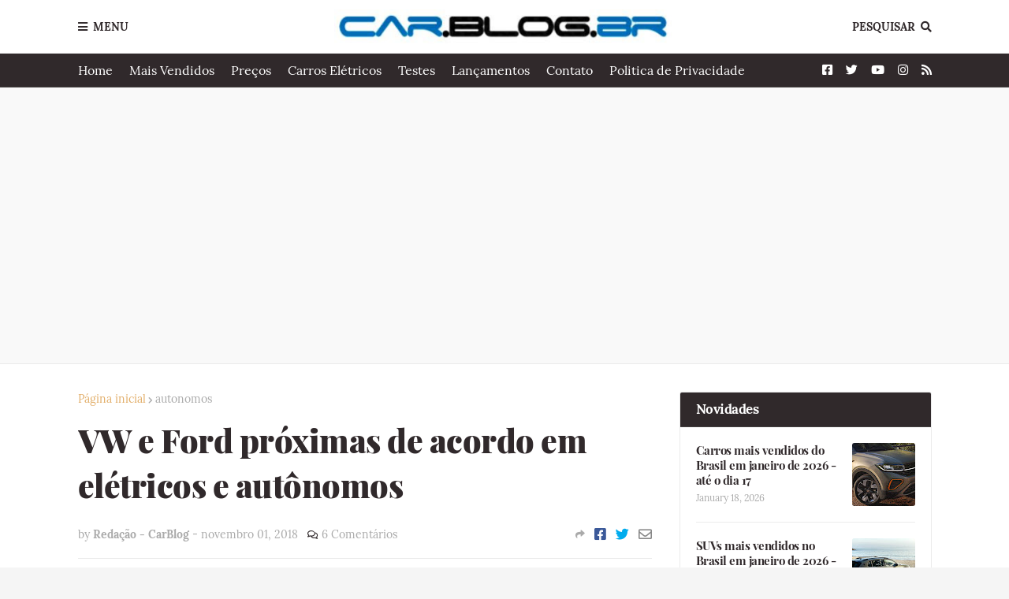

--- FILE ---
content_type: text/html; charset=utf-8
request_url: https://www.google.com/recaptcha/api2/aframe
body_size: 266
content:
<!DOCTYPE HTML><html><head><meta http-equiv="content-type" content="text/html; charset=UTF-8"></head><body><script nonce="dpkINHMfDT0paxpd-POoaA">/** Anti-fraud and anti-abuse applications only. See google.com/recaptcha */ try{var clients={'sodar':'https://pagead2.googlesyndication.com/pagead/sodar?'};window.addEventListener("message",function(a){try{if(a.source===window.parent){var b=JSON.parse(a.data);var c=clients[b['id']];if(c){var d=document.createElement('img');d.src=c+b['params']+'&rc='+(localStorage.getItem("rc::a")?sessionStorage.getItem("rc::b"):"");window.document.body.appendChild(d);sessionStorage.setItem("rc::e",parseInt(sessionStorage.getItem("rc::e")||0)+1);localStorage.setItem("rc::h",'1768755653001');}}}catch(b){}});window.parent.postMessage("_grecaptcha_ready", "*");}catch(b){}</script></body></html>